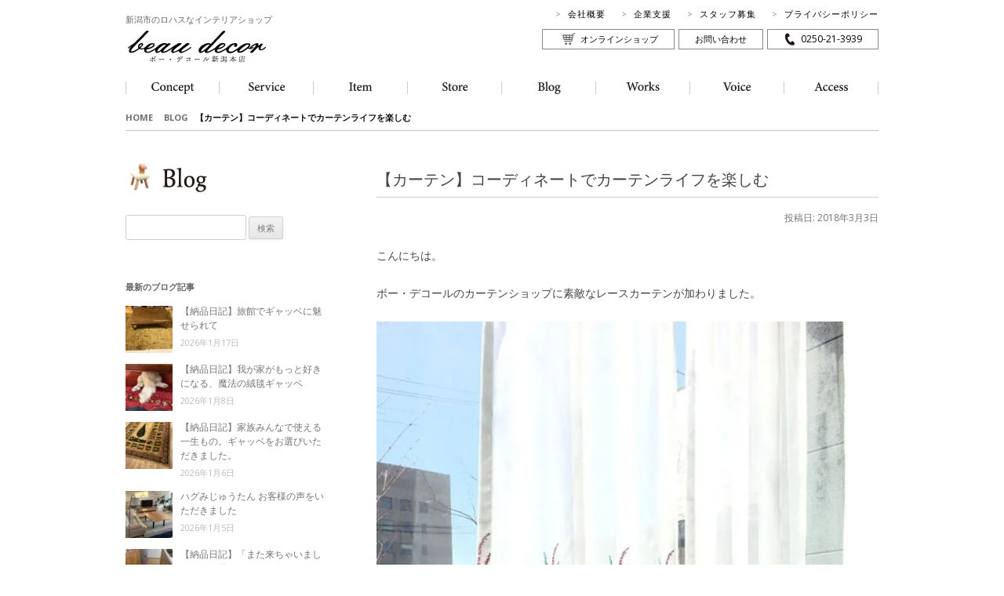

--- FILE ---
content_type: text/html; charset=UTF-8
request_url: https://www.lohasdesk.com/%E3%80%90%E3%82%AB%E3%83%BC%E3%83%86%E3%83%B3%E3%80%91%E3%82%B3%E3%83%BC%E3%83%87%E3%82%A3%E3%83%8D%E3%83%BC%E3%83%88%E3%81%A7%E3%82%AB%E3%83%BC%E3%83%86%E3%83%B3%E3%83%A9%E3%82%A4%E3%83%95%E3%82%92/
body_size: 13778
content:
<!DOCTYPE html>
<!--[if IE 7]>
<html class="ie ie7" dir="ltr" lang="ja" prefix="og: https://ogp.me/ns#">
<![endif]-->
<!--[if IE 8]>
<html class="ie ie8" dir="ltr" lang="ja" prefix="og: https://ogp.me/ns#">
<![endif]-->
<!--[if !(IE 7) | !(IE 8)  ]><!-->
<html dir="ltr" lang="ja" prefix="og: https://ogp.me/ns#">
<!--<![endif]-->

<head>
<meta charset="UTF-8" />
<meta name="viewport" content="width=device-width" />

<link rel="profile" href="https://gmpg.org/xfn/11" />
<!--[if lt IE 9]>
<script src="https://www.lohasdesk.com/wp-content/themes/beaudecor/js/html5shiv-printshiv.js" type="text/javascript"></script>
<![endif]-->

		<!-- All in One SEO 4.7.4.2 - aioseo.com -->
		<title>【カーテン】コーディネートでカーテンライフを楽しむ | ボー・デコール新潟本店</title>
		<meta name="robots" content="max-image-preview:large" />
		<link rel="canonical" href="https://www.lohasdesk.com/%e3%80%90%e3%82%ab%e3%83%bc%e3%83%86%e3%83%b3%e3%80%91%e3%82%b3%e3%83%bc%e3%83%87%e3%82%a3%e3%83%8d%e3%83%bc%e3%83%88%e3%81%a7%e3%82%ab%e3%83%bc%e3%83%86%e3%83%b3%e3%83%a9%e3%82%a4%e3%83%95%e3%82%92/" />
		<meta name="generator" content="All in One SEO (AIOSEO) 4.7.4.2" />
		<meta property="og:locale" content="ja_JP" />
		<meta property="og:site_name" content="ボー・デコール新潟本店 | ハグみじゅうたん、一枚板、アートギャッベ、家具、リネンカーテンなどナチュラルモダンなインテリアショップ" />
		<meta property="og:type" content="article" />
		<meta property="og:title" content="【カーテン】コーディネートでカーテンライフを楽しむ | ボー・デコール新潟本店" />
		<meta property="og:url" content="https://www.lohasdesk.com/%e3%80%90%e3%82%ab%e3%83%bc%e3%83%86%e3%83%b3%e3%80%91%e3%82%b3%e3%83%bc%e3%83%87%e3%82%a3%e3%83%8d%e3%83%bc%e3%83%88%e3%81%a7%e3%82%ab%e3%83%bc%e3%83%86%e3%83%b3%e3%83%a9%e3%82%a4%e3%83%95%e3%82%92/" />
		<meta property="article:published_time" content="2018-03-03T04:08:27+00:00" />
		<meta property="article:modified_time" content="2020-09-02T04:20:51+00:00" />
		<meta name="twitter:card" content="summary" />
		<meta name="twitter:title" content="【カーテン】コーディネートでカーテンライフを楽しむ | ボー・デコール新潟本店" />
		<script type="application/ld+json" class="aioseo-schema">
			{"@context":"https:\/\/schema.org","@graph":[{"@type":"Article","@id":"https:\/\/www.lohasdesk.com\/%e3%80%90%e3%82%ab%e3%83%bc%e3%83%86%e3%83%b3%e3%80%91%e3%82%b3%e3%83%bc%e3%83%87%e3%82%a3%e3%83%8d%e3%83%bc%e3%83%88%e3%81%a7%e3%82%ab%e3%83%bc%e3%83%86%e3%83%b3%e3%83%a9%e3%82%a4%e3%83%95%e3%82%92\/#article","name":"\u3010\u30ab\u30fc\u30c6\u30f3\u3011\u30b3\u30fc\u30c7\u30a3\u30cd\u30fc\u30c8\u3067\u30ab\u30fc\u30c6\u30f3\u30e9\u30a4\u30d5\u3092\u697d\u3057\u3080 | \u30dc\u30fc\u30fb\u30c7\u30b3\u30fc\u30eb\u65b0\u6f5f\u672c\u5e97","headline":"\u3010\u30ab\u30fc\u30c6\u30f3\u3011\u30b3\u30fc\u30c7\u30a3\u30cd\u30fc\u30c8\u3067\u30ab\u30fc\u30c6\u30f3\u30e9\u30a4\u30d5\u3092\u697d\u3057\u3080","author":{"@id":"https:\/\/www.lohasdesk.com\/author\/bdstaff\/#author"},"publisher":{"@id":"https:\/\/www.lohasdesk.com\/#organization"},"image":{"@type":"ImageObject","url":"https:\/\/www.lohasdesk.com\/wp-content\/uploads\/2018\/03\/\u30ab\u30fc\u30c6\u30f3\u3000\u30ec\u30fc\u30b9-21.jpg","width":768,"height":1024},"datePublished":"2018-03-03T13:08:27+09:00","dateModified":"2020-09-02T13:20:51+09:00","inLanguage":"ja","mainEntityOfPage":{"@id":"https:\/\/www.lohasdesk.com\/%e3%80%90%e3%82%ab%e3%83%bc%e3%83%86%e3%83%b3%e3%80%91%e3%82%b3%e3%83%bc%e3%83%87%e3%82%a3%e3%83%8d%e3%83%bc%e3%83%88%e3%81%a7%e3%82%ab%e3%83%bc%e3%83%86%e3%83%b3%e3%83%a9%e3%82%a4%e3%83%95%e3%82%92\/#webpage"},"isPartOf":{"@id":"https:\/\/www.lohasdesk.com\/%e3%80%90%e3%82%ab%e3%83%bc%e3%83%86%e3%83%b3%e3%80%91%e3%82%b3%e3%83%bc%e3%83%87%e3%82%a3%e3%83%8d%e3%83%bc%e3%83%88%e3%81%a7%e3%82%ab%e3%83%bc%e3%83%86%e3%83%b3%e3%83%a9%e3%82%a4%e3%83%95%e3%82%92\/#webpage"},"articleSection":"\u5546\u54c1\u7d39\u4ecb\uff08\u305d\u306e\u4ed6\u30ab\u30fc\u30c6\u30f3\u30fb\u30e1\u30ab\u3082\u306e\uff09, \u30d6\u30ed\u30b0, \uff1c\u30ab\u30fc\u30c6\u30f3\uff1e"},{"@type":"BreadcrumbList","@id":"https:\/\/www.lohasdesk.com\/%e3%80%90%e3%82%ab%e3%83%bc%e3%83%86%e3%83%b3%e3%80%91%e3%82%b3%e3%83%bc%e3%83%87%e3%82%a3%e3%83%8d%e3%83%bc%e3%83%88%e3%81%a7%e3%82%ab%e3%83%bc%e3%83%86%e3%83%b3%e3%83%a9%e3%82%a4%e3%83%95%e3%82%92\/#breadcrumblist","itemListElement":[{"@type":"ListItem","@id":"https:\/\/www.lohasdesk.com\/#listItem","position":1,"name":"\u5bb6","item":"https:\/\/www.lohasdesk.com\/","nextItem":"https:\/\/www.lohasdesk.com\/%e3%80%90%e3%82%ab%e3%83%bc%e3%83%86%e3%83%b3%e3%80%91%e3%82%b3%e3%83%bc%e3%83%87%e3%82%a3%e3%83%8d%e3%83%bc%e3%83%88%e3%81%a7%e3%82%ab%e3%83%bc%e3%83%86%e3%83%b3%e3%83%a9%e3%82%a4%e3%83%95%e3%82%92\/#listItem"},{"@type":"ListItem","@id":"https:\/\/www.lohasdesk.com\/%e3%80%90%e3%82%ab%e3%83%bc%e3%83%86%e3%83%b3%e3%80%91%e3%82%b3%e3%83%bc%e3%83%87%e3%82%a3%e3%83%8d%e3%83%bc%e3%83%88%e3%81%a7%e3%82%ab%e3%83%bc%e3%83%86%e3%83%b3%e3%83%a9%e3%82%a4%e3%83%95%e3%82%92\/#listItem","position":2,"name":"\u3010\u30ab\u30fc\u30c6\u30f3\u3011\u30b3\u30fc\u30c7\u30a3\u30cd\u30fc\u30c8\u3067\u30ab\u30fc\u30c6\u30f3\u30e9\u30a4\u30d5\u3092\u697d\u3057\u3080","previousItem":"https:\/\/www.lohasdesk.com\/#listItem"}]},{"@type":"Organization","@id":"https:\/\/www.lohasdesk.com\/#organization","name":"\u30dc\u30fc\u30fb\u30c7\u30b3\u30fc\u30eb\u65b0\u6f5f\u672c\u5e97","description":"\u30cf\u30b0\u307f\u3058\u3085\u3046\u305f\u3093\u3001\u4e00\u679a\u677f\u3001\u30a2\u30fc\u30c8\u30ae\u30e3\u30c3\u30d9\u3001\u5bb6\u5177\u3001\u30ea\u30cd\u30f3\u30ab\u30fc\u30c6\u30f3\u306a\u3069\u30ca\u30c1\u30e5\u30e9\u30eb\u30e2\u30c0\u30f3\u306a\u30a4\u30f3\u30c6\u30ea\u30a2\u30b7\u30e7\u30c3\u30d7","url":"https:\/\/www.lohasdesk.com\/"},{"@type":"Person","@id":"https:\/\/www.lohasdesk.com\/author\/bdstaff\/#author","url":"https:\/\/www.lohasdesk.com\/author\/bdstaff\/","name":"bdstaff","image":{"@type":"ImageObject","@id":"https:\/\/www.lohasdesk.com\/%e3%80%90%e3%82%ab%e3%83%bc%e3%83%86%e3%83%b3%e3%80%91%e3%82%b3%e3%83%bc%e3%83%87%e3%82%a3%e3%83%8d%e3%83%bc%e3%83%88%e3%81%a7%e3%82%ab%e3%83%bc%e3%83%86%e3%83%b3%e3%83%a9%e3%82%a4%e3%83%95%e3%82%92\/#authorImage","url":"https:\/\/secure.gravatar.com\/avatar\/0e92c6ec835dd0173892e6d3ffda1647?s=96&d=mm&r=g","width":96,"height":96,"caption":"bdstaff"}},{"@type":"WebPage","@id":"https:\/\/www.lohasdesk.com\/%e3%80%90%e3%82%ab%e3%83%bc%e3%83%86%e3%83%b3%e3%80%91%e3%82%b3%e3%83%bc%e3%83%87%e3%82%a3%e3%83%8d%e3%83%bc%e3%83%88%e3%81%a7%e3%82%ab%e3%83%bc%e3%83%86%e3%83%b3%e3%83%a9%e3%82%a4%e3%83%95%e3%82%92\/#webpage","url":"https:\/\/www.lohasdesk.com\/%e3%80%90%e3%82%ab%e3%83%bc%e3%83%86%e3%83%b3%e3%80%91%e3%82%b3%e3%83%bc%e3%83%87%e3%82%a3%e3%83%8d%e3%83%bc%e3%83%88%e3%81%a7%e3%82%ab%e3%83%bc%e3%83%86%e3%83%b3%e3%83%a9%e3%82%a4%e3%83%95%e3%82%92\/","name":"\u3010\u30ab\u30fc\u30c6\u30f3\u3011\u30b3\u30fc\u30c7\u30a3\u30cd\u30fc\u30c8\u3067\u30ab\u30fc\u30c6\u30f3\u30e9\u30a4\u30d5\u3092\u697d\u3057\u3080 | \u30dc\u30fc\u30fb\u30c7\u30b3\u30fc\u30eb\u65b0\u6f5f\u672c\u5e97","inLanguage":"ja","isPartOf":{"@id":"https:\/\/www.lohasdesk.com\/#website"},"breadcrumb":{"@id":"https:\/\/www.lohasdesk.com\/%e3%80%90%e3%82%ab%e3%83%bc%e3%83%86%e3%83%b3%e3%80%91%e3%82%b3%e3%83%bc%e3%83%87%e3%82%a3%e3%83%8d%e3%83%bc%e3%83%88%e3%81%a7%e3%82%ab%e3%83%bc%e3%83%86%e3%83%b3%e3%83%a9%e3%82%a4%e3%83%95%e3%82%92\/#breadcrumblist"},"author":{"@id":"https:\/\/www.lohasdesk.com\/author\/bdstaff\/#author"},"creator":{"@id":"https:\/\/www.lohasdesk.com\/author\/bdstaff\/#author"},"image":{"@type":"ImageObject","url":"https:\/\/www.lohasdesk.com\/wp-content\/uploads\/2018\/03\/\u30ab\u30fc\u30c6\u30f3\u3000\u30ec\u30fc\u30b9-21.jpg","@id":"https:\/\/www.lohasdesk.com\/%e3%80%90%e3%82%ab%e3%83%bc%e3%83%86%e3%83%b3%e3%80%91%e3%82%b3%e3%83%bc%e3%83%87%e3%82%a3%e3%83%8d%e3%83%bc%e3%83%88%e3%81%a7%e3%82%ab%e3%83%bc%e3%83%86%e3%83%b3%e3%83%a9%e3%82%a4%e3%83%95%e3%82%92\/#mainImage","width":768,"height":1024},"primaryImageOfPage":{"@id":"https:\/\/www.lohasdesk.com\/%e3%80%90%e3%82%ab%e3%83%bc%e3%83%86%e3%83%b3%e3%80%91%e3%82%b3%e3%83%bc%e3%83%87%e3%82%a3%e3%83%8d%e3%83%bc%e3%83%88%e3%81%a7%e3%82%ab%e3%83%bc%e3%83%86%e3%83%b3%e3%83%a9%e3%82%a4%e3%83%95%e3%82%92\/#mainImage"},"datePublished":"2018-03-03T13:08:27+09:00","dateModified":"2020-09-02T13:20:51+09:00"},{"@type":"WebSite","@id":"https:\/\/www.lohasdesk.com\/#website","url":"https:\/\/www.lohasdesk.com\/","name":"\u30dc\u30fc\u30fb\u30c7\u30b3\u30fc\u30eb\u65b0\u6f5f\u672c\u5e97","description":"\u30cf\u30b0\u307f\u3058\u3085\u3046\u305f\u3093\u3001\u4e00\u679a\u677f\u3001\u30a2\u30fc\u30c8\u30ae\u30e3\u30c3\u30d9\u3001\u5bb6\u5177\u3001\u30ea\u30cd\u30f3\u30ab\u30fc\u30c6\u30f3\u306a\u3069\u30ca\u30c1\u30e5\u30e9\u30eb\u30e2\u30c0\u30f3\u306a\u30a4\u30f3\u30c6\u30ea\u30a2\u30b7\u30e7\u30c3\u30d7","inLanguage":"ja","publisher":{"@id":"https:\/\/www.lohasdesk.com\/#organization"}}]}
		</script>
		<!-- All in One SEO -->

<link rel='dns-prefetch' href='//fonts.googleapis.com' />
<link rel="alternate" type="application/rss+xml" title="ボー・デコール新潟本店 &raquo; フィード" href="https://www.lohasdesk.com/feed/" />
<link rel="alternate" type="application/rss+xml" title="ボー・デコール新潟本店 &raquo; コメントフィード" href="https://www.lohasdesk.com/comments/feed/" />
<script type="text/javascript">
/* <![CDATA[ */
window._wpemojiSettings = {"baseUrl":"https:\/\/s.w.org\/images\/core\/emoji\/15.0.3\/72x72\/","ext":".png","svgUrl":"https:\/\/s.w.org\/images\/core\/emoji\/15.0.3\/svg\/","svgExt":".svg","source":{"concatemoji":"https:\/\/www.lohasdesk.com\/wp-includes\/js\/wp-emoji-release.min.js?ver=c958dac095c8a269f2796ac5f563a04f"}};
/*! This file is auto-generated */
!function(i,n){var o,s,e;function c(e){try{var t={supportTests:e,timestamp:(new Date).valueOf()};sessionStorage.setItem(o,JSON.stringify(t))}catch(e){}}function p(e,t,n){e.clearRect(0,0,e.canvas.width,e.canvas.height),e.fillText(t,0,0);var t=new Uint32Array(e.getImageData(0,0,e.canvas.width,e.canvas.height).data),r=(e.clearRect(0,0,e.canvas.width,e.canvas.height),e.fillText(n,0,0),new Uint32Array(e.getImageData(0,0,e.canvas.width,e.canvas.height).data));return t.every(function(e,t){return e===r[t]})}function u(e,t,n){switch(t){case"flag":return n(e,"\ud83c\udff3\ufe0f\u200d\u26a7\ufe0f","\ud83c\udff3\ufe0f\u200b\u26a7\ufe0f")?!1:!n(e,"\ud83c\uddfa\ud83c\uddf3","\ud83c\uddfa\u200b\ud83c\uddf3")&&!n(e,"\ud83c\udff4\udb40\udc67\udb40\udc62\udb40\udc65\udb40\udc6e\udb40\udc67\udb40\udc7f","\ud83c\udff4\u200b\udb40\udc67\u200b\udb40\udc62\u200b\udb40\udc65\u200b\udb40\udc6e\u200b\udb40\udc67\u200b\udb40\udc7f");case"emoji":return!n(e,"\ud83d\udc26\u200d\u2b1b","\ud83d\udc26\u200b\u2b1b")}return!1}function f(e,t,n){var r="undefined"!=typeof WorkerGlobalScope&&self instanceof WorkerGlobalScope?new OffscreenCanvas(300,150):i.createElement("canvas"),a=r.getContext("2d",{willReadFrequently:!0}),o=(a.textBaseline="top",a.font="600 32px Arial",{});return e.forEach(function(e){o[e]=t(a,e,n)}),o}function t(e){var t=i.createElement("script");t.src=e,t.defer=!0,i.head.appendChild(t)}"undefined"!=typeof Promise&&(o="wpEmojiSettingsSupports",s=["flag","emoji"],n.supports={everything:!0,everythingExceptFlag:!0},e=new Promise(function(e){i.addEventListener("DOMContentLoaded",e,{once:!0})}),new Promise(function(t){var n=function(){try{var e=JSON.parse(sessionStorage.getItem(o));if("object"==typeof e&&"number"==typeof e.timestamp&&(new Date).valueOf()<e.timestamp+604800&&"object"==typeof e.supportTests)return e.supportTests}catch(e){}return null}();if(!n){if("undefined"!=typeof Worker&&"undefined"!=typeof OffscreenCanvas&&"undefined"!=typeof URL&&URL.createObjectURL&&"undefined"!=typeof Blob)try{var e="postMessage("+f.toString()+"("+[JSON.stringify(s),u.toString(),p.toString()].join(",")+"));",r=new Blob([e],{type:"text/javascript"}),a=new Worker(URL.createObjectURL(r),{name:"wpTestEmojiSupports"});return void(a.onmessage=function(e){c(n=e.data),a.terminate(),t(n)})}catch(e){}c(n=f(s,u,p))}t(n)}).then(function(e){for(var t in e)n.supports[t]=e[t],n.supports.everything=n.supports.everything&&n.supports[t],"flag"!==t&&(n.supports.everythingExceptFlag=n.supports.everythingExceptFlag&&n.supports[t]);n.supports.everythingExceptFlag=n.supports.everythingExceptFlag&&!n.supports.flag,n.DOMReady=!1,n.readyCallback=function(){n.DOMReady=!0}}).then(function(){return e}).then(function(){var e;n.supports.everything||(n.readyCallback(),(e=n.source||{}).concatemoji?t(e.concatemoji):e.wpemoji&&e.twemoji&&(t(e.twemoji),t(e.wpemoji)))}))}((window,document),window._wpemojiSettings);
/* ]]> */
</script>
<style id='wp-emoji-styles-inline-css' type='text/css'>

	img.wp-smiley, img.emoji {
		display: inline !important;
		border: none !important;
		box-shadow: none !important;
		height: 1em !important;
		width: 1em !important;
		margin: 0 0.07em !important;
		vertical-align: -0.1em !important;
		background: none !important;
		padding: 0 !important;
	}
</style>
<link rel='stylesheet' id='wp-block-library-css' href='https://www.lohasdesk.com/wp-includes/css/dist/block-library/style.min.css?ver=c958dac095c8a269f2796ac5f563a04f' type='text/css' media='all' />
<style id='classic-theme-styles-inline-css' type='text/css'>
/*! This file is auto-generated */
.wp-block-button__link{color:#fff;background-color:#32373c;border-radius:9999px;box-shadow:none;text-decoration:none;padding:calc(.667em + 2px) calc(1.333em + 2px);font-size:1.125em}.wp-block-file__button{background:#32373c;color:#fff;text-decoration:none}
</style>
<style id='global-styles-inline-css' type='text/css'>
:root{--wp--preset--aspect-ratio--square: 1;--wp--preset--aspect-ratio--4-3: 4/3;--wp--preset--aspect-ratio--3-4: 3/4;--wp--preset--aspect-ratio--3-2: 3/2;--wp--preset--aspect-ratio--2-3: 2/3;--wp--preset--aspect-ratio--16-9: 16/9;--wp--preset--aspect-ratio--9-16: 9/16;--wp--preset--color--black: #000000;--wp--preset--color--cyan-bluish-gray: #abb8c3;--wp--preset--color--white: #ffffff;--wp--preset--color--pale-pink: #f78da7;--wp--preset--color--vivid-red: #cf2e2e;--wp--preset--color--luminous-vivid-orange: #ff6900;--wp--preset--color--luminous-vivid-amber: #fcb900;--wp--preset--color--light-green-cyan: #7bdcb5;--wp--preset--color--vivid-green-cyan: #00d084;--wp--preset--color--pale-cyan-blue: #8ed1fc;--wp--preset--color--vivid-cyan-blue: #0693e3;--wp--preset--color--vivid-purple: #9b51e0;--wp--preset--gradient--vivid-cyan-blue-to-vivid-purple: linear-gradient(135deg,rgba(6,147,227,1) 0%,rgb(155,81,224) 100%);--wp--preset--gradient--light-green-cyan-to-vivid-green-cyan: linear-gradient(135deg,rgb(122,220,180) 0%,rgb(0,208,130) 100%);--wp--preset--gradient--luminous-vivid-amber-to-luminous-vivid-orange: linear-gradient(135deg,rgba(252,185,0,1) 0%,rgba(255,105,0,1) 100%);--wp--preset--gradient--luminous-vivid-orange-to-vivid-red: linear-gradient(135deg,rgba(255,105,0,1) 0%,rgb(207,46,46) 100%);--wp--preset--gradient--very-light-gray-to-cyan-bluish-gray: linear-gradient(135deg,rgb(238,238,238) 0%,rgb(169,184,195) 100%);--wp--preset--gradient--cool-to-warm-spectrum: linear-gradient(135deg,rgb(74,234,220) 0%,rgb(151,120,209) 20%,rgb(207,42,186) 40%,rgb(238,44,130) 60%,rgb(251,105,98) 80%,rgb(254,248,76) 100%);--wp--preset--gradient--blush-light-purple: linear-gradient(135deg,rgb(255,206,236) 0%,rgb(152,150,240) 100%);--wp--preset--gradient--blush-bordeaux: linear-gradient(135deg,rgb(254,205,165) 0%,rgb(254,45,45) 50%,rgb(107,0,62) 100%);--wp--preset--gradient--luminous-dusk: linear-gradient(135deg,rgb(255,203,112) 0%,rgb(199,81,192) 50%,rgb(65,88,208) 100%);--wp--preset--gradient--pale-ocean: linear-gradient(135deg,rgb(255,245,203) 0%,rgb(182,227,212) 50%,rgb(51,167,181) 100%);--wp--preset--gradient--electric-grass: linear-gradient(135deg,rgb(202,248,128) 0%,rgb(113,206,126) 100%);--wp--preset--gradient--midnight: linear-gradient(135deg,rgb(2,3,129) 0%,rgb(40,116,252) 100%);--wp--preset--font-size--small: 13px;--wp--preset--font-size--medium: 20px;--wp--preset--font-size--large: 36px;--wp--preset--font-size--x-large: 42px;--wp--preset--spacing--20: 0.44rem;--wp--preset--spacing--30: 0.67rem;--wp--preset--spacing--40: 1rem;--wp--preset--spacing--50: 1.5rem;--wp--preset--spacing--60: 2.25rem;--wp--preset--spacing--70: 3.38rem;--wp--preset--spacing--80: 5.06rem;--wp--preset--shadow--natural: 6px 6px 9px rgba(0, 0, 0, 0.2);--wp--preset--shadow--deep: 12px 12px 50px rgba(0, 0, 0, 0.4);--wp--preset--shadow--sharp: 6px 6px 0px rgba(0, 0, 0, 0.2);--wp--preset--shadow--outlined: 6px 6px 0px -3px rgba(255, 255, 255, 1), 6px 6px rgba(0, 0, 0, 1);--wp--preset--shadow--crisp: 6px 6px 0px rgba(0, 0, 0, 1);}:where(.is-layout-flex){gap: 0.5em;}:where(.is-layout-grid){gap: 0.5em;}body .is-layout-flex{display: flex;}.is-layout-flex{flex-wrap: wrap;align-items: center;}.is-layout-flex > :is(*, div){margin: 0;}body .is-layout-grid{display: grid;}.is-layout-grid > :is(*, div){margin: 0;}:where(.wp-block-columns.is-layout-flex){gap: 2em;}:where(.wp-block-columns.is-layout-grid){gap: 2em;}:where(.wp-block-post-template.is-layout-flex){gap: 1.25em;}:where(.wp-block-post-template.is-layout-grid){gap: 1.25em;}.has-black-color{color: var(--wp--preset--color--black) !important;}.has-cyan-bluish-gray-color{color: var(--wp--preset--color--cyan-bluish-gray) !important;}.has-white-color{color: var(--wp--preset--color--white) !important;}.has-pale-pink-color{color: var(--wp--preset--color--pale-pink) !important;}.has-vivid-red-color{color: var(--wp--preset--color--vivid-red) !important;}.has-luminous-vivid-orange-color{color: var(--wp--preset--color--luminous-vivid-orange) !important;}.has-luminous-vivid-amber-color{color: var(--wp--preset--color--luminous-vivid-amber) !important;}.has-light-green-cyan-color{color: var(--wp--preset--color--light-green-cyan) !important;}.has-vivid-green-cyan-color{color: var(--wp--preset--color--vivid-green-cyan) !important;}.has-pale-cyan-blue-color{color: var(--wp--preset--color--pale-cyan-blue) !important;}.has-vivid-cyan-blue-color{color: var(--wp--preset--color--vivid-cyan-blue) !important;}.has-vivid-purple-color{color: var(--wp--preset--color--vivid-purple) !important;}.has-black-background-color{background-color: var(--wp--preset--color--black) !important;}.has-cyan-bluish-gray-background-color{background-color: var(--wp--preset--color--cyan-bluish-gray) !important;}.has-white-background-color{background-color: var(--wp--preset--color--white) !important;}.has-pale-pink-background-color{background-color: var(--wp--preset--color--pale-pink) !important;}.has-vivid-red-background-color{background-color: var(--wp--preset--color--vivid-red) !important;}.has-luminous-vivid-orange-background-color{background-color: var(--wp--preset--color--luminous-vivid-orange) !important;}.has-luminous-vivid-amber-background-color{background-color: var(--wp--preset--color--luminous-vivid-amber) !important;}.has-light-green-cyan-background-color{background-color: var(--wp--preset--color--light-green-cyan) !important;}.has-vivid-green-cyan-background-color{background-color: var(--wp--preset--color--vivid-green-cyan) !important;}.has-pale-cyan-blue-background-color{background-color: var(--wp--preset--color--pale-cyan-blue) !important;}.has-vivid-cyan-blue-background-color{background-color: var(--wp--preset--color--vivid-cyan-blue) !important;}.has-vivid-purple-background-color{background-color: var(--wp--preset--color--vivid-purple) !important;}.has-black-border-color{border-color: var(--wp--preset--color--black) !important;}.has-cyan-bluish-gray-border-color{border-color: var(--wp--preset--color--cyan-bluish-gray) !important;}.has-white-border-color{border-color: var(--wp--preset--color--white) !important;}.has-pale-pink-border-color{border-color: var(--wp--preset--color--pale-pink) !important;}.has-vivid-red-border-color{border-color: var(--wp--preset--color--vivid-red) !important;}.has-luminous-vivid-orange-border-color{border-color: var(--wp--preset--color--luminous-vivid-orange) !important;}.has-luminous-vivid-amber-border-color{border-color: var(--wp--preset--color--luminous-vivid-amber) !important;}.has-light-green-cyan-border-color{border-color: var(--wp--preset--color--light-green-cyan) !important;}.has-vivid-green-cyan-border-color{border-color: var(--wp--preset--color--vivid-green-cyan) !important;}.has-pale-cyan-blue-border-color{border-color: var(--wp--preset--color--pale-cyan-blue) !important;}.has-vivid-cyan-blue-border-color{border-color: var(--wp--preset--color--vivid-cyan-blue) !important;}.has-vivid-purple-border-color{border-color: var(--wp--preset--color--vivid-purple) !important;}.has-vivid-cyan-blue-to-vivid-purple-gradient-background{background: var(--wp--preset--gradient--vivid-cyan-blue-to-vivid-purple) !important;}.has-light-green-cyan-to-vivid-green-cyan-gradient-background{background: var(--wp--preset--gradient--light-green-cyan-to-vivid-green-cyan) !important;}.has-luminous-vivid-amber-to-luminous-vivid-orange-gradient-background{background: var(--wp--preset--gradient--luminous-vivid-amber-to-luminous-vivid-orange) !important;}.has-luminous-vivid-orange-to-vivid-red-gradient-background{background: var(--wp--preset--gradient--luminous-vivid-orange-to-vivid-red) !important;}.has-very-light-gray-to-cyan-bluish-gray-gradient-background{background: var(--wp--preset--gradient--very-light-gray-to-cyan-bluish-gray) !important;}.has-cool-to-warm-spectrum-gradient-background{background: var(--wp--preset--gradient--cool-to-warm-spectrum) !important;}.has-blush-light-purple-gradient-background{background: var(--wp--preset--gradient--blush-light-purple) !important;}.has-blush-bordeaux-gradient-background{background: var(--wp--preset--gradient--blush-bordeaux) !important;}.has-luminous-dusk-gradient-background{background: var(--wp--preset--gradient--luminous-dusk) !important;}.has-pale-ocean-gradient-background{background: var(--wp--preset--gradient--pale-ocean) !important;}.has-electric-grass-gradient-background{background: var(--wp--preset--gradient--electric-grass) !important;}.has-midnight-gradient-background{background: var(--wp--preset--gradient--midnight) !important;}.has-small-font-size{font-size: var(--wp--preset--font-size--small) !important;}.has-medium-font-size{font-size: var(--wp--preset--font-size--medium) !important;}.has-large-font-size{font-size: var(--wp--preset--font-size--large) !important;}.has-x-large-font-size{font-size: var(--wp--preset--font-size--x-large) !important;}
:where(.wp-block-post-template.is-layout-flex){gap: 1.25em;}:where(.wp-block-post-template.is-layout-grid){gap: 1.25em;}
:where(.wp-block-columns.is-layout-flex){gap: 2em;}:where(.wp-block-columns.is-layout-grid){gap: 2em;}
:root :where(.wp-block-pullquote){font-size: 1.5em;line-height: 1.6;}
</style>
<link rel='stylesheet' id='contact-form-7-css' href='https://www.lohasdesk.com/wp-content/plugins/contact-form-7/includes/css/styles.css?ver=5.9.8' type='text/css' media='all' />
<link rel='stylesheet' id='twentytwelve-fonts-css' href='https://fonts.googleapis.com/css?family=Open+Sans:400italic,700italic,400,700&#038;subset=latin,latin-ext' type='text/css' media='all' />
<link rel='stylesheet' id='twentytwelve-style-css' href='https://www.lohasdesk.com/wp-content/themes/beaudecor/style.css?ver=c958dac095c8a269f2796ac5f563a04f' type='text/css' media='all' />
<!--[if lt IE 9]>
<link rel='stylesheet' id='twentytwelve-ie-css' href='https://www.lohasdesk.com/wp-content/themes/beaudecor/css/ie.css?ver=20121010' type='text/css' media='all' />
<![endif]-->
<script type="text/javascript" src="https://www.lohasdesk.com/wp-includes/js/jquery/jquery.min.js?ver=3.7.1" id="jquery-core-js"></script>
<script type="text/javascript" src="https://www.lohasdesk.com/wp-includes/js/jquery/jquery-migrate.min.js?ver=3.4.1" id="jquery-migrate-js"></script>
<link rel="https://api.w.org/" href="https://www.lohasdesk.com/wp-json/" /><link rel="alternate" title="JSON" type="application/json" href="https://www.lohasdesk.com/wp-json/wp/v2/posts/14330" /><link rel="alternate" title="oEmbed (JSON)" type="application/json+oembed" href="https://www.lohasdesk.com/wp-json/oembed/1.0/embed?url=https%3A%2F%2Fwww.lohasdesk.com%2F%25e3%2580%2590%25e3%2582%25ab%25e3%2583%25bc%25e3%2583%2586%25e3%2583%25b3%25e3%2580%2591%25e3%2582%25b3%25e3%2583%25bc%25e3%2583%2587%25e3%2582%25a3%25e3%2583%258d%25e3%2583%25bc%25e3%2583%2588%25e3%2581%25a7%25e3%2582%25ab%25e3%2583%25bc%25e3%2583%2586%25e3%2583%25b3%25e3%2583%25a9%25e3%2582%25a4%25e3%2583%2595%25e3%2582%2592%2F" />
<link rel="alternate" title="oEmbed (XML)" type="text/xml+oembed" href="https://www.lohasdesk.com/wp-json/oembed/1.0/embed?url=https%3A%2F%2Fwww.lohasdesk.com%2F%25e3%2580%2590%25e3%2582%25ab%25e3%2583%25bc%25e3%2583%2586%25e3%2583%25b3%25e3%2580%2591%25e3%2582%25b3%25e3%2583%25bc%25e3%2583%2587%25e3%2582%25a3%25e3%2583%258d%25e3%2583%25bc%25e3%2583%2588%25e3%2581%25a7%25e3%2582%25ab%25e3%2583%25bc%25e3%2583%2586%25e3%2583%25b3%25e3%2583%25a9%25e3%2582%25a4%25e3%2583%2595%25e3%2582%2592%2F&#038;format=xml" />
<style id="wpforms-css-vars-root">
				:root {
					--wpforms-field-border-radius: 3px;
--wpforms-field-border-style: solid;
--wpforms-field-border-size: 1px;
--wpforms-field-background-color: #ffffff;
--wpforms-field-border-color: rgba( 0, 0, 0, 0.25 );
--wpforms-field-border-color-spare: rgba( 0, 0, 0, 0.25 );
--wpforms-field-text-color: rgba( 0, 0, 0, 0.7 );
--wpforms-field-menu-color: #ffffff;
--wpforms-label-color: rgba( 0, 0, 0, 0.85 );
--wpforms-label-sublabel-color: rgba( 0, 0, 0, 0.55 );
--wpforms-label-error-color: #d63637;
--wpforms-button-border-radius: 3px;
--wpforms-button-border-style: none;
--wpforms-button-border-size: 1px;
--wpforms-button-background-color: #066aab;
--wpforms-button-border-color: #066aab;
--wpforms-button-text-color: #ffffff;
--wpforms-page-break-color: #066aab;
--wpforms-background-image: none;
--wpforms-background-position: center center;
--wpforms-background-repeat: no-repeat;
--wpforms-background-size: cover;
--wpforms-background-width: 100px;
--wpforms-background-height: 100px;
--wpforms-background-color: rgba( 0, 0, 0, 0 );
--wpforms-background-url: none;
--wpforms-container-padding: 0px;
--wpforms-container-border-style: none;
--wpforms-container-border-width: 1px;
--wpforms-container-border-color: #000000;
--wpforms-container-border-radius: 3px;
--wpforms-field-size-input-height: 43px;
--wpforms-field-size-input-spacing: 15px;
--wpforms-field-size-font-size: 16px;
--wpforms-field-size-line-height: 19px;
--wpforms-field-size-padding-h: 14px;
--wpforms-field-size-checkbox-size: 16px;
--wpforms-field-size-sublabel-spacing: 5px;
--wpforms-field-size-icon-size: 1;
--wpforms-label-size-font-size: 16px;
--wpforms-label-size-line-height: 19px;
--wpforms-label-size-sublabel-font-size: 14px;
--wpforms-label-size-sublabel-line-height: 17px;
--wpforms-button-size-font-size: 17px;
--wpforms-button-size-height: 41px;
--wpforms-button-size-padding-h: 15px;
--wpforms-button-size-margin-top: 10px;
--wpforms-container-shadow-size-box-shadow: none;

				}
			</style><link rel="stylesheet" href="//fonts.googleapis.com/icon?family=Material+Icons">

<!-- Google tag (gtag.js) -->
<script async src="https://www.googletagmanager.com/gtag/js?id=G-78WV9WMBKW"></script>
<script>
  window.dataLayer = window.dataLayer || [];
  function gtag(){dataLayer.push(arguments);}
  gtag('js', new Date());

  gtag('config', 'G-78WV9WMBKW');
</script>
</head>

<body data-rsssl=1 class="post-template-default single single-post postid-14330 single-format-standard custom-font-enabled">
<div id="page" class="hfeed site">
<header id="masthead" class="site-header" role="banner">
  <div id="header-navi">
    <ul class="header-navi-01">
      <li><a href="https://www.lohasdesk.com/about/">会社概要</a></li>
      <li><a href="https://www.lohasdesk.com/for-children/">企業支援</a></li>
      <li><a href="https://www.lohasdesk.com/recruit/">スタッフ募集</a></li>
      <li><a href="https://www.lohasdesk.com/privacy/">プライバシーポリシー</a></li>
    </ul>
    <ul class="header-navi-02">
      <li class="onlineshop"><a href="https://beau-decor.com/" target="_blank">オンラインショップ</a></li>
      <li class="contact"><a href="https://www.lohasdesk.com/contact/">お問い合わせ</a></li>
      <li class="tel"><a href="tel:0250-21-3939">0250-21-3939</a></li>
   </ul>
  </div>
  <hgroup>
    <h1 class="site-title"><a href="https://www.lohasdesk.com/" title="ボー・デコール新潟本店" rel="home"><span>新潟市のロハスなインテリアショップ</span><img src="https://www.lohasdesk.com/wp-content/themes/beaudecor/img/logo.png" width="180" height="44" alt="ボー・デコール新潟本店" title="ボー・デコール新潟本店"></a></h1>
  </hgroup>

  <!--メインメニュー-->
  <nav id="site-navigation" class="main-navigation" role="navigation">
    <ul>
      <li><a href="https://www.lohasdesk.com/concept/"><img src="https://www.lohasdesk.com/wp-content/themes/beaudecor/img/nav_01__off.png" width="56" height="16" alt="Concept"></a></li>
      <li><a href="https://www.lohasdesk.com/service/"><img src="https://www.lohasdesk.com/wp-content/themes/beaudecor/img/nav_02__off.png" width="56" height="16" alt="Service"></a></li>
      <li><a href="https://www.lohasdesk.com/items/"><img src="https://www.lohasdesk.com/wp-content/themes/beaudecor/img/nav_03__off.png" width="56" height="16" alt="Item"></a></li>
      <li><a href="https://www.lohasdesk.com/store/"><img src="https://www.lohasdesk.com/wp-content/themes/beaudecor/img/nav_04__off.png" width="56" height="16" alt="Store"></a></li>
      <li><a href="https://www.lohasdesk.com/blogs/"><img src="https://www.lohasdesk.com/wp-content/themes/beaudecor/img/nav_05__off.png" width="56" height="16" alt="Blog"></a></li>
      <li><a href="https://www.lohasdesk.com/works/"><img src="https://www.lohasdesk.com/wp-content/themes/beaudecor/img/nav_06__off.png" width="56" height="16" alt="Works"></a></li>
      <li><a href="https://www.lohasdesk.com/voices/"><img src="https://www.lohasdesk.com/wp-content/themes/beaudecor/img/nav_07__off.png" width="56" height="16" alt="Voice"></a></li>
      <li><a href="https://www.lohasdesk.com/access/"><img src="https://www.lohasdesk.com/wp-content/themes/beaudecor/img/nav_08__off.png" width="56" height="16" alt="Access"></a></li>
    </ul>
  </nav>
  <!-- #site-navigation -->

</header>
<!-- #masthead -->


<div id="main" class="wrapper">
	
	<div id="primary" class="site-content singlepost-blog">
		<div id="content" role="main">
			
			<div class="bread">
				<a href="https://www.lohasdesk.com/">HOME</a>　
				<a title="BLOG" href="https://www.lohasdesk.com//blogs/">BLOG</a>
				 &nbsp; 
				【カーテン】コーディネートでカーテンライフを楽しむ			</div>
			<div class="singlepost singlepost-blog">
            
			
				
	<article id="post-14330" class="post-14330 post type-post status-publish format-standard has-post-thumbnail hentry category-curtain- category-blog category-13">
				<header class="entry-header">
						<h1 class="entry-title">【カーテン】コーディネートでカーテンライフを楽しむ</h1>
			<p class="entry-date">投稿日: 2018年3月3日</p>
								</header><!-- .entry-header -->

				<div class="entry-content">
			<p>こんにちは。</p>
<p>ボー・デコールのカーテンショップに素敵なレースカーテンが加わりました。</p>
<p><img fetchpriority="high" decoding="async" class="alignnone wp-image-14341" src="https://www.lohasdesk.com/wp-content/uploads/2018/03/カーテン　レース-21.jpg" alt="" width="600" height="800" srcset="https://www.lohasdesk.com/wp-content/uploads/2018/03/カーテン　レース-21.jpg 768w, https://www.lohasdesk.com/wp-content/uploads/2018/03/カーテン　レース-21-300x400.jpg 300w, https://www.lohasdesk.com/wp-content/uploads/2018/03/カーテン　レース-21-624x832.jpg 624w" sizes="(max-width: 600px) 100vw, 600px" /></p>
<p>お花畑が裾に刺繍されたレースカーテン。あたたかな春の風を運んできてくれそうですね。</p>
<p>&nbsp;</p>
<p><img decoding="async" class="alignnone size-large wp-image-14335" src="https://www.lohasdesk.com/wp-content/uploads/2018/03/カーテン　レース-2.jpg" alt="" width="600" height="800" srcset="https://www.lohasdesk.com/wp-content/uploads/2018/03/カーテン　レース-2.jpg 600w, https://www.lohasdesk.com/wp-content/uploads/2018/03/カーテン　レース-2-300x400.jpg 300w" sizes="(max-width: 600px) 100vw, 600px" /></p>
<p><img decoding="async" class="alignnone wp-image-14336" src="https://www.lohasdesk.com/wp-content/uploads/2018/03/カーテン　レース-4.jpg" alt="" width="600" height="800" srcset="https://www.lohasdesk.com/wp-content/uploads/2018/03/カーテン　レース-4.jpg 768w, https://www.lohasdesk.com/wp-content/uploads/2018/03/カーテン　レース-4-300x400.jpg 300w, https://www.lohasdesk.com/wp-content/uploads/2018/03/カーテン　レース-4-624x832.jpg 624w" sizes="(max-width: 600px) 100vw, 600px" /></p>
<p><img loading="lazy" decoding="async" class="alignnone wp-image-14342" src="https://www.lohasdesk.com/wp-content/uploads/2018/03/カーテン　レース-22.jpg" alt="" width="599" height="799" srcset="https://www.lohasdesk.com/wp-content/uploads/2018/03/カーテン　レース-22.jpg 600w, https://www.lohasdesk.com/wp-content/uploads/2018/03/カーテン　レース-22-300x400.jpg 300w" sizes="(max-width: 599px) 100vw, 599px" /></p>
<p>こちらは幾何学模様が刺繍されている柔らかなレース。モダンスタイルにも北欧スタイルにもおすすめです。</p>
<p><img loading="lazy" decoding="async" class="alignnone wp-image-14337" src="https://www.lohasdesk.com/wp-content/uploads/2018/03/カーテン　レース-5.jpg" alt="" width="599" height="798" srcset="https://www.lohasdesk.com/wp-content/uploads/2018/03/カーテン　レース-5.jpg 768w, https://www.lohasdesk.com/wp-content/uploads/2018/03/カーテン　レース-5-300x400.jpg 300w, https://www.lohasdesk.com/wp-content/uploads/2018/03/カーテン　レース-5-624x832.jpg 624w" sizes="(max-width: 599px) 100vw, 599px" /></p>
<p>カーテンの上部に花柄プリントが入っているので、窓周りをぐっと華やかに演出してくれます。</p>
<p>&nbsp;</p>
<p><img loading="lazy" decoding="async" class="alignnone wp-image-14356" src="https://www.lohasdesk.com/wp-content/uploads/2018/03/レースカーテンD-7073_2.jpg" alt="" width="603" height="647" srcset="https://www.lohasdesk.com/wp-content/uploads/2018/03/レースカーテンD-7073_2.jpg 760w, https://www.lohasdesk.com/wp-content/uploads/2018/03/レースカーテンD-7073_2-300x322.jpg 300w, https://www.lohasdesk.com/wp-content/uploads/2018/03/レースカーテンD-7073_2-624x670.jpg 624w" sizes="(max-width: 603px) 100vw, 603px" /></p>
<p>モノトーンに近い配色なのでシックにまとまるのも素敵ですね。</p>
<p>&nbsp;</p>
<p>今回は現在フェア開催中のリネンカーテンと合わせてみました。</p>
<p>&nbsp;</p>
<p><img loading="lazy" decoding="async" class="alignnone size-large wp-image-14343" src="https://www.lohasdesk.com/wp-content/uploads/2018/03/カーテン　レース-9.jpg" alt="" width="625" height="833" srcset="https://www.lohasdesk.com/wp-content/uploads/2018/03/カーテン　レース-9.jpg 768w, https://www.lohasdesk.com/wp-content/uploads/2018/03/カーテン　レース-9-300x400.jpg 300w, https://www.lohasdesk.com/wp-content/uploads/2018/03/カーテン　レース-9-624x832.jpg 624w" sizes="(max-width: 625px) 100vw, 625px" />  <img loading="lazy" decoding="async" class="alignnone size-large wp-image-14345" src="https://www.lohasdesk.com/wp-content/uploads/2018/03/カーテン　レース-12-960x720.jpg" alt="" width="625" height="469" srcset="https://www.lohasdesk.com/wp-content/uploads/2018/03/カーテン　レース-12-960x720.jpg 960w, https://www.lohasdesk.com/wp-content/uploads/2018/03/カーテン　レース-12-300x225.jpg 300w, https://www.lohasdesk.com/wp-content/uploads/2018/03/カーテン　レース-12-768x576.jpg 768w, https://www.lohasdesk.com/wp-content/uploads/2018/03/カーテン　レース-12-624x468.jpg 624w, https://www.lohasdesk.com/wp-content/uploads/2018/03/カーテン　レース-12.jpg 1024w" sizes="(max-width: 625px) 100vw, 625px" /></p>
<p>少しモダンな雰囲気のレースにもシンプルでありながら自然素材ならではの織りの表情が豊かなリネンカーテンと合わせることでまた新しい発見が生まれますね。</p>
<p><img loading="lazy" decoding="async" class="alignnone size-large wp-image-14346" src="https://www.lohasdesk.com/wp-content/uploads/2018/03/カーテン　レース-13.jpg" alt="" width="625" height="469" srcset="https://www.lohasdesk.com/wp-content/uploads/2018/03/カーテン　レース-13.jpg 800w, https://www.lohasdesk.com/wp-content/uploads/2018/03/カーテン　レース-13-300x225.jpg 300w, https://www.lohasdesk.com/wp-content/uploads/2018/03/カーテン　レース-13-768x576.jpg 768w, https://www.lohasdesk.com/wp-content/uploads/2018/03/カーテン　レース-13-624x468.jpg 624w" sizes="(max-width: 625px) 100vw, 625px" /></p>
<p><img loading="lazy" decoding="async" class="alignnone size-large wp-image-14351" src="https://www.lohasdesk.com/wp-content/uploads/2018/03/カーテン　レース-18.jpg" alt="" width="600" height="800" srcset="https://www.lohasdesk.com/wp-content/uploads/2018/03/カーテン　レース-18.jpg 600w, https://www.lohasdesk.com/wp-content/uploads/2018/03/カーテン　レース-18-300x400.jpg 300w" sizes="(max-width: 600px) 100vw, 600px" /></p>
<p>まっすぐに枝を伸ばした木がステッチされたレースカーテンにはシャンブレーが美しいブルーのリネンを合わせてみました。優しいテイストのアクセントには木のボタン風のタッセルで引き締めてみるのも良いですね。</p>
<p>お洋服を選ぶようにカーテンもコーディネートしてみるのもとても楽しいものです。</p>
<p>ぜひボー・デコールのカーテンショップで新たなカーテンのコーディネートを楽しんでみてくださいね。</p>
<p>ご来店お待ちしております。</p>
<hr />
<p>&nbsp;</p>
<p>&nbsp;</p>
<p style="text-align: center;"><img loading="lazy" decoding="async" class="wp-image-14301 aligncenter" src="https://www.lohasdesk.com/wp-content/uploads/2018/03/ka-tenn-1-1.jpg" alt="" width="350" height="313" srcset="https://www.lohasdesk.com/wp-content/uploads/2018/03/ka-tenn-1-1.jpg 674w, https://www.lohasdesk.com/wp-content/uploads/2018/03/ka-tenn-1-1-300x268.jpg 300w, https://www.lohasdesk.com/wp-content/uploads/2018/03/ka-tenn-1-1-624x558.jpg 624w" sizes="(max-width: 350px) 100vw, 350px" /><br />
長く使える自然素材の家具・カーテン・絨毯を提案します。</p>
<h3 style="text-align: center;">インテリアショップ ボー・デコール　新潟<br />
新潟県新潟市秋葉区新津4462-3<br />
☎ 0250-21-3939</h3>
<hr />
<p style="text-align: center;">ボー・デコール公式インスタグラム始めました！！</p>
<p style="text-align: center;"><a href="https://www.instagram.com/beaudecor_niigata/">https://www.instagram.com/beaudecor_niigata/</a></p>
<p style="text-align: center;">ユーザーネーム 　“<strong>beaudecor_niigata</strong> ”</p>
					</div><!-- .entry-content -->
				<footer class="entry-meta">
            <!--p>カテゴリー : <a href="https://www.lohasdesk.com/category/blog/%e3%82%ab%e3%83%bc%e3%83%86%e3%83%b3/curtain-%e3%82%ab%e3%83%bc%e3%83%86%e3%83%b3/" rel="category tag">商品紹介（その他カーテン・メカもの）</a>, <a href="https://www.lohasdesk.com/category/blog/" rel="category tag">ブログ</a>, <a href="https://www.lohasdesk.com/category/blog/%e3%82%ab%e3%83%bc%e3%83%86%e3%83%b3/" rel="category tag">＜カーテン＞</a></p-->
            <p>カテゴリー : <a href="https://www.lohasdesk.com/category/blog/%e3%82%ab%e3%83%bc%e3%83%86%e3%83%b3/curtain-%e3%82%ab%e3%83%bc%e3%83%86%e3%83%b3/" rel="category tag">商品紹介（その他カーテン・メカもの）</a> | <a href="https://www.lohasdesk.com/category/blog/" rel="category tag">ブログ</a> | <a href="https://www.lohasdesk.com/category/blog/%e3%82%ab%e3%83%bc%e3%83%86%e3%83%b3/" rel="category tag">＜カーテン＞</a></p>
            <!--p>投稿日 : 2018年3月3日</p-->
            <!--This entry was posted in <a href="https://www.lohasdesk.com/category/blog/%e3%82%ab%e3%83%bc%e3%83%86%e3%83%b3/curtain-%e3%82%ab%e3%83%bc%e3%83%86%e3%83%b3/" rel="category tag">商品紹介（その他カーテン・メカもの）</a>, <a href="https://www.lohasdesk.com/category/blog/" rel="category tag">ブログ</a>, <a href="https://www.lohasdesk.com/category/blog/%e3%82%ab%e3%83%bc%e3%83%86%e3%83%b3/" rel="category tag">＜カーテン＞</a> on <a href="https://www.lohasdesk.com/%e3%80%90%e3%82%ab%e3%83%bc%e3%83%86%e3%83%b3%e3%80%91%e3%82%b3%e3%83%bc%e3%83%87%e3%82%a3%e3%83%8d%e3%83%bc%e3%83%88%e3%81%a7%e3%82%ab%e3%83%bc%e3%83%86%e3%83%b3%e3%83%a9%e3%82%a4%e3%83%95%e3%82%92/" title="1:08 PM" rel="bookmark"><time class="entry-date" datetime="2018-03-03T13:08:27+09:00">2018年3月3日</time></a><span class="by-author"> by <span class="author vcard"><a class="url fn n" href="https://www.lohasdesk.com/author/bdstaff/" title="View all posts by bdstaff" rel="author">bdstaff</a></span></span>.-->
		</footer><!-- .entry-meta -->

							</article><!-- #post -->

		<nav class="nav-single">
	<a href="https://www.lohasdesk.com/funiture20180303/" rel="prev"><span class="meta-nav">&larr;</span> リフォームフェアでお手伝いをさせて頂きました♪</a>	<a href="https://www.lohasdesk.com/zenkendesignworks20180303/" rel="next">3/3・4　オープンハウスにぜひお越しください。 <span class="meta-nav">&rarr;</span></a>	</nav>
	<a href="/contact/" class="btn">お問い合わせはこちら</a>
	
				<!--nav class="nav-single">
					<h3 class="assistive-text">Post navigation</h3>
				</nav--><!-- .nav-single -->

				
<div id="comments" class="comments-area">

	
	
	
</div><!-- #comments .comments-area -->
			            
            </div>
            

		</div><!-- #content -->
    
			<div id="secondary" class="widget-area" role="complementary">
			<aside id="search-3" class="widget widget_search"><form role="search" method="get" id="searchform" class="searchform" action="https://www.lohasdesk.com/">
				<div>
					<label class="screen-reader-text" for="s">検索:</label>
					<input type="text" value="" name="s" id="s" />
					<input type="submit" id="searchsubmit" value="検索" />
				</div>
			</form></aside><aside id="rpwe_widget-2" class="widget rpwe_widget recent-posts-extended"><h3 class="widget-title">最新のブログ記事</h3><div  class="rpwe-block"><ul class="rpwe-ul"><li class="rpwe-li rpwe-clearfix"><a class="rpwe-img" href="https://www.lohasdesk.com/20260117/" target="_self"><img class="rpwe-alignleft rpwe-thumb" src="https://www.lohasdesk.com/wp-content/uploads/2026/01/611153638_1816720242342752_4151904216137218122_n-60x60.jpg" alt="【納品日記】旅館でギャッベに魅せられて" height="60" width="60" loading="lazy" decoding="async"></a><h3 class="rpwe-title"><a href="https://www.lohasdesk.com/20260117/" target="_self">【納品日記】旅館でギャッベに魅せられて</a></h3><time class="rpwe-time published" datetime="2026-01-17T14:01:00+09:00">2026年1月17日</time></li><li class="rpwe-li rpwe-clearfix"><a class="rpwe-img" href="https://www.lohasdesk.com/20260108/" target="_self"><img class="rpwe-alignleft rpwe-thumb" src="https://www.lohasdesk.com/wp-content/uploads/2026/01/line_oa_chat_260108_163345-1-60x60.jpg" alt="【納品日記】我が家がもっと好きになる、魔法の絨毯ギャッベ" height="60" width="60" loading="lazy" decoding="async"></a><h3 class="rpwe-title"><a href="https://www.lohasdesk.com/20260108/" target="_self">【納品日記】我が家がもっと好きになる、魔法の絨毯ギャッベ</a></h3><time class="rpwe-time published" datetime="2026-01-08T19:12:54+09:00">2026年1月8日</time></li><li class="rpwe-li rpwe-clearfix"><a class="rpwe-img" href="https://www.lohasdesk.com/20260106/" target="_self"><img class="rpwe-alignleft rpwe-thumb" src="https://www.lohasdesk.com/wp-content/uploads/2026/01/line_oa_chat_260106_125406-1-60x60.jpg" alt="【納品日記】家族みんなで使える一生もの。ギャッベをお選びいただきました。" height="60" width="60" loading="lazy" decoding="async"></a><h3 class="rpwe-title"><a href="https://www.lohasdesk.com/20260106/" target="_self">【納品日記】家族みんなで使える一生もの。ギャッベをお選びいただきました。</a></h3><time class="rpwe-time published" datetime="2026-01-06T15:14:50+09:00">2026年1月6日</time></li><li class="rpwe-li rpwe-clearfix"><a class="rpwe-img" href="https://www.lohasdesk.com/voices/52100/#new_tab" target="_self"><img class="rpwe-alignleft rpwe-thumb" src="https://www.lohasdesk.com/wp-content/uploads/2026/01/294a452ec10a7e19072070b1fad1edce-002-60x60.jpg" alt="ハグみじゅうたん お客様の声をいただきました" height="60" width="60" loading="lazy" decoding="async"></a><h3 class="rpwe-title"><a href="https://www.lohasdesk.com/voices/52100/#new_tab" target="_self">ハグみじゅうたん お客様の声をいただきました</a></h3><time class="rpwe-time published" datetime="2026-01-05T16:17:51+09:00">2026年1月5日</time></li><li class="rpwe-li rpwe-clearfix"><a class="rpwe-img" href="https://www.lohasdesk.com/20260104-2/" target="_self"><img class="rpwe-alignleft rpwe-thumb" src="https://www.lohasdesk.com/wp-content/uploads/2026/01/line_oa_chat_260103_174939-60x60.jpg" alt="【納品日記】「また来ちゃいました」ほど嬉しいものはありません" height="60" width="60" loading="lazy" decoding="async"></a><h3 class="rpwe-title"><a href="https://www.lohasdesk.com/20260104-2/" target="_self">【納品日記】「また来ちゃいました」ほど嬉しいものはありません</a></h3><time class="rpwe-time published" datetime="2026-01-04T19:34:23+09:00">2026年1月4日</time></li></ul></div><!-- Generated by http://wordpress.org/plugins/recent-posts-widget-extended/ --></aside><aside id="calendar-2" class="widget widget_calendar"><h3 class="widget-title">カレンダー</h3><div id="calendar_wrap" class="calendar_wrap"><table id="wp-calendar" class="wp-calendar-table">
	<caption>2026年1月</caption>
	<thead>
	<tr>
		<th scope="col" title="月曜日">月</th>
		<th scope="col" title="火曜日">火</th>
		<th scope="col" title="水曜日">水</th>
		<th scope="col" title="木曜日">木</th>
		<th scope="col" title="金曜日">金</th>
		<th scope="col" title="土曜日">土</th>
		<th scope="col" title="日曜日">日</th>
	</tr>
	</thead>
	<tbody>
	<tr>
		<td colspan="3" class="pad">&nbsp;</td><td><a href="https://www.lohasdesk.com/2026/01/01/" aria-label="2026年1月1日 に投稿を公開">1</a></td><td>2</td><td>3</td><td><a href="https://www.lohasdesk.com/2026/01/04/" aria-label="2026年1月4日 に投稿を公開">4</a></td>
	</tr>
	<tr>
		<td><a href="https://www.lohasdesk.com/2026/01/05/" aria-label="2026年1月5日 に投稿を公開">5</a></td><td><a href="https://www.lohasdesk.com/2026/01/06/" aria-label="2026年1月6日 に投稿を公開">6</a></td><td>7</td><td><a href="https://www.lohasdesk.com/2026/01/08/" aria-label="2026年1月8日 に投稿を公開">8</a></td><td>9</td><td>10</td><td>11</td>
	</tr>
	<tr>
		<td>12</td><td>13</td><td>14</td><td>15</td><td>16</td><td><a href="https://www.lohasdesk.com/2026/01/17/" aria-label="2026年1月17日 に投稿を公開">17</a></td><td>18</td>
	</tr>
	<tr>
		<td>19</td><td>20</td><td>21</td><td>22</td><td>23</td><td id="today">24</td><td>25</td>
	</tr>
	<tr>
		<td>26</td><td>27</td><td>28</td><td>29</td><td>30</td><td>31</td>
		<td class="pad" colspan="1">&nbsp;</td>
	</tr>
	</tbody>
	</table><nav aria-label="前と次の月" class="wp-calendar-nav">
		<span class="wp-calendar-nav-prev"><a href="https://www.lohasdesk.com/2025/12/">&laquo; 12月</a></span>
		<span class="pad">&nbsp;</span>
		<span class="wp-calendar-nav-next">&nbsp;</span>
	</nav></div></aside><aside id="categories-3" class="widget widget_categories"><h3 class="widget-title">カテゴリー</h3>
			<ul>
					<li class="cat-item cat-item-79"><a href="https://www.lohasdesk.com/category/%e3%80%90%e5%a4%8f%e3%81%93%e3%81%9d%e3%82%a6%e3%83%bc%e3%83%ab%e3%81%ae%e6%89%8b%e7%b9%94%e3%82%8a%e3%81%98%e3%82%85%e3%81%86%e3%81%9f%e3%82%93%e3%80%91/">【夏こそウールの手織りじゅうたん】</a>
</li>
	<li class="cat-item cat-item-80"><a href="https://www.lohasdesk.com/category/%e3%81%8a%e5%ae%a2%e6%a7%98%e3%81%ae%e5%a3%b0/">お客様の声</a>
<ul class='children'>
	<li class="cat-item cat-item-81"><a href="https://www.lohasdesk.com/category/%e3%81%8a%e5%ae%a2%e6%a7%98%e3%81%ae%e5%a3%b0/%e3%81%8a%e5%ae%a2%e6%a7%98%e3%81%ae%e5%a3%b0-%e5%ae%b6%e5%85%b7/">お客様の声-家具-</a>
</li>
</ul>
</li>
	<li class="cat-item cat-item-90"><a href="https://www.lohasdesk.com/category/voice/">お客様の声-voice</a>
</li>
	<li class="cat-item cat-item-100"><a href="https://www.lohasdesk.com/category/%e3%80%90%e3%81%98%e3%82%85%e3%81%86%e3%81%9f%e3%82%93%e3%81%8c%e3%81%82%e3%82%8b%e6%9a%ae%e3%82%89%e3%81%97%e3%82%92%e6%a5%bd%e3%81%97%e3%82%80%e3%80%91/">【じゅうたんがある暮らしを楽しむ】</a>
</li>
	<li class="cat-item cat-item-59"><a href="https://www.lohasdesk.com/category/%e3%80%90%e3%82%a2%e3%83%bc%e3%83%88%e3%82%ae%e3%83%a3%e3%83%83%e3%83%99%e3%82%82%e3%81%ae%e3%81%8c%e3%81%9f%e3%82%8a%e3%80%91/">【アートギャッベものがたり】</a>
</li>
	<li class="cat-item cat-item-63"><a href="https://www.lohasdesk.com/category/%e3%80%90%e3%82%a2%e3%83%bc%e3%83%88%e3%82%ae%e3%83%a3%e3%83%83%e3%83%99%e3%81%a8%e3%81%ae%e5%87%ba%e9%80%a2%e3%81%84%e6%96%b9%e3%80%91/">【アートギャッベとの出逢い方】</a>
</li>
	<li class="cat-item cat-item-1"><a href="https://www.lohasdesk.com/category/event/">イベント</a>
</li>
	<li class="cat-item cat-item-7"><a href="https://www.lohasdesk.com/category/news/">ニュース</a>
</li>
	<li class="cat-item cat-item-8"><a href="https://www.lohasdesk.com/category/blog/">ブログ</a>
<ul class='children'>
	<li class="cat-item cat-item-17"><a href="https://www.lohasdesk.com/category/blog/%e6%96%b0%e6%bd%9f%e5%ba%97%e6%83%85%e5%a0%b1/">＜新潟店情報＞</a>
	<ul class='children'>
	<li class="cat-item cat-item-101"><a href="https://www.lohasdesk.com/category/blog/%e6%96%b0%e6%bd%9f%e5%ba%97%e6%83%85%e5%a0%b1/%e6%9e%97%e6%a5%ad%e7%a0%94%e4%bf%ae%e3%83%ac%e3%83%9d%e3%83%bc%e3%83%88%ef%bc%9c%e3%83%9c%e3%83%bc%e3%83%bb%e3%83%87%e3%82%b3%e3%83%bc%e3%83%ab%e3%81%ae%e6%a3%ae%ef%bc%9e/">林業研修レポート＜ボー・デコールの森＞</a>
</li>
	</ul>
</li>
	<li class="cat-item cat-item-10"><a href="https://www.lohasdesk.com/category/blog/event-info/">＜イベント情報＞</a>
</li>
	<li class="cat-item cat-item-14"><a href="https://www.lohasdesk.com/category/blog/%e5%ae%b6%e5%85%b7/">＜家具＞</a>
	<ul class='children'>
	<li class="cat-item cat-item-23"><a href="https://www.lohasdesk.com/category/blog/%e5%ae%b6%e5%85%b7/%e3%83%80%e3%82%a4%e3%83%8b%e3%83%b3%e3%82%b0/">ダイニング</a>
</li>
	<li class="cat-item cat-item-24"><a href="https://www.lohasdesk.com/category/blog/%e5%ae%b6%e5%85%b7/%e3%83%aa%e3%83%93%e3%83%b3%e3%82%b0/">リビング</a>
</li>
	<li class="cat-item cat-item-21"><a href="https://www.lohasdesk.com/category/blog/%e5%ae%b6%e5%85%b7/%e3%81%8a%e5%b1%8a%e3%81%91%e3%83%96%e3%83%ad%e3%82%b0/">家具 施工例</a>
</li>
	</ul>
</li>
	<li class="cat-item cat-item-52"><a href="https://www.lohasdesk.com/category/blog/lohasrag/">＜LOHASラグ＞</a>
	<ul class='children'>
	<li class="cat-item cat-item-9"><a href="https://www.lohasdesk.com/category/blog/lohasrag/artgabbeh/">アートギャッベ</a>
</li>
	<li class="cat-item cat-item-26"><a href="https://www.lohasdesk.com/category/blog/lohasrag/kilim/">キリム</a>
</li>
	<li class="cat-item cat-item-22"><a href="https://www.lohasdesk.com/category/blog/lohasrag/%e3%83%8f%e3%82%b0%e3%81%bf%e3%81%98%e3%82%85%e3%81%86%e3%81%9f%e3%82%93/">ハグみじゅうたん</a>
</li>
	<li class="cat-item cat-item-53"><a href="https://www.lohasdesk.com/category/blog/lohasrag/lohasrag-lohasrag/">LOHASラグ　施工例</a>
</li>
	</ul>
</li>
	<li class="cat-item cat-item-13"><a href="https://www.lohasdesk.com/category/blog/%e3%82%ab%e3%83%bc%e3%83%86%e3%83%b3/">＜カーテン＞</a>
	<ul class='children'>
	<li class="cat-item cat-item-55"><a href="https://www.lohasdesk.com/category/blog/%e3%82%ab%e3%83%bc%e3%83%86%e3%83%b3/liflin/">商品紹介（リネンカーテン-LifLin-）</a>
</li>
	<li class="cat-item cat-item-56"><a href="https://www.lohasdesk.com/category/blog/%e3%82%ab%e3%83%bc%e3%83%86%e3%83%b3/curtain-%e3%82%ab%e3%83%bc%e3%83%86%e3%83%b3/">商品紹介（その他カーテン・メカもの）</a>
</li>
	<li class="cat-item cat-item-54"><a href="https://www.lohasdesk.com/category/blog/%e3%82%ab%e3%83%bc%e3%83%86%e3%83%b3/curtain/">カーテン　施工例</a>
</li>
	</ul>
</li>
	<li class="cat-item cat-item-15"><a href="https://www.lohasdesk.com/category/blog/zakka/">＜ライフスタイル雑貨＞</a>
</li>
	<li class="cat-item cat-item-25"><a href="https://www.lohasdesk.com/category/blog/kartell/">＜Kartell-カルテル-＞</a>
	<ul class='children'>
	<li class="cat-item cat-item-57"><a href="https://www.lohasdesk.com/category/blog/kartell/kartell-kartell/">Kartell商品紹介</a>
</li>
	<li class="cat-item cat-item-58"><a href="https://www.lohasdesk.com/category/blog/kartell/kartell-kartell-blog/">Kartell 施工例</a>
</li>
	</ul>
</li>
	<li class="cat-item cat-item-20"><a href="https://www.lohasdesk.com/category/blog/%e3%83%a9%e3%83%b3%e3%83%89%e3%82%bb%e3%83%ab-blog/">＜ランドセル＞</a>
	<ul class='children'>
	<li class="cat-item cat-item-45"><a href="https://www.lohasdesk.com/category/blog/%e3%83%a9%e3%83%b3%e3%83%89%e3%82%bb%e3%83%ab-blog/randoserukihon/">ランドセル基本情報</a>
</li>
	<li class="cat-item cat-item-43"><a href="https://www.lohasdesk.com/category/blog/%e3%83%a9%e3%83%b3%e3%83%89%e3%82%bb%e3%83%ab-blog/randoseru/">ランドセル贈呈式・イベント</a>
</li>
	<li class="cat-item cat-item-47"><a href="https://www.lohasdesk.com/category/blog/%e3%83%a9%e3%83%b3%e3%83%89%e3%82%bb%e3%83%ab-blog/ranndoserurakkku/">ランドセルラック</a>
</li>
	</ul>
</li>
	<li class="cat-item cat-item-11"><a href="https://www.lohasdesk.com/category/blog/desk/">＜学習机＞</a>
	<ul class='children'>
	<li class="cat-item cat-item-48"><a href="https://www.lohasdesk.com/category/blog/desk/deskkihon/">学習机 基本情報</a>
</li>
	<li class="cat-item cat-item-49"><a href="https://www.lohasdesk.com/category/blog/desk/desk-sekourei/">学習机　施工例</a>
</li>
	<li class="cat-item cat-item-50"><a href="https://www.lohasdesk.com/category/blog/desk/deskchair/">デスクチェア</a>
</li>
	<li class="cat-item cat-item-51"><a href="https://www.lohasdesk.com/category/blog/desk/desk-desk/">子供部屋　収納</a>
</li>
	</ul>
</li>
	<li class="cat-item cat-item-12"><a href="https://www.lohasdesk.com/category/blog/%e3%83%9c%e3%83%bc%e3%83%bb%e3%83%87%e3%82%b3%e3%83%bc%e3%83%ab%e8%bb%bd%e4%ba%95%e6%b2%a2%e5%ba%97/">ボー・デコール軽井沢店</a>
</li>
</ul>
</li>
			</ul>

			</aside><aside id="text-3" class="widget widget_text"><h3 class="widget-title">以前のブログ</h3>			<div class="textwidget"><a href="http://ameblo.jp/beaudecor/" target="blank" rel="noopener">以前のブログはこちらからご覧ください</a></div>
		</aside>		</div><!-- #secondary -->
		</div><!-- #primary -->


	</div><!-- #main .wrapper -->
	<footer id="colophon" role="contentinfo">
		<div class="site-info">
        	<div class="footer-logo">
            <a href="https://www.lohasdesk.com/" title="ボー・デコール新潟本店" rel="home"><img src="https://www.lohasdesk.com/wp-content/themes/beaudecor/img/footer_logo.png" width="171" height="61" alt="ボー・デコール新潟本店" title="ボー・デコール新潟本店" /></a>
            <p>〒956-0031<br />
            新潟県新潟市秋葉区新津4462-3<br />
            TEL: 0250-21-3939<br />
            FAX: 0250-21-3940<br />
            営業時間：10:30-18:00（水曜定休）<br />	    
            <!-- 営業時間：平日10:00-18:30 土日祝日10:00-19:00（水曜定休）--></p>
            </div>
            <div class="alignright">
            <div class="footer-list">
            	<h3>Concept</h3>
                <ul>
                	<li><a href="https://www.lohasdesk.com/concept/">私たちの大切な想い</a></li>
                </ul>
            </div>
            <div class="footer-list">
            	<h3>Item</h3>
                <ul>
									<li><a href="https://www.lohasdesk.com/items/">アイテム</a></li>
                	<!--li><a href="https://www.lohasdesk.com/item/beaudecor/">ボー・デコール</a></li>
                  <li><a href="https://www.lohasdesk.com/item/luxe/">リュクセ</a></li>
                  <li><a href="https://www.lohasdesk.com/item/bd/">カーテンBD</a></li>
                  <li><a href="https://www.lohasdesk.com/item/artgabbeh/">アートギャッベ</a></li>
                  <li><a href="https://www.lohasdesk.com/item/kartell/">Kartell</a></li-->
               </ul>
            </div>
            <div class="footer-list">
            	<h3>LOHAS</h3>
                <ul>
                	<li><a href="https://artgabbeh.com/" target="_blank">アートギャッベ</a></li>
                    <li><a href="https://lohas-rug.com/" target="_blank">ハグみじゅうたん</a></li>
                    <li><a href="https://www.linen-linen.com/" target="_blank">Lif/Lin(リフリン)</a></li>
                    <li><a href="https://lohas-rental.com/" target="_blank">ロハスク</a></li>
                </ul>
            </div>
            <div class="footer-list">
            	<h3>Blog</h3>
                <ul>
                	<li><a href="https://www.lohasdesk.com/blogs/" >&lt;ブログ&gt; ボー・デコール</a></li>
                	<li><a href="http://www.bd-n.net/info/" target="_blank">&lt;ブログ&gt; 横浜店のブログ</a></li>
                    <li><a href="http://ameblo.jp/bd-shop/" target="_blank">&lt;ブログ&gt; 過去のブログ</a></li>
                    
                </ul>
            </div>
            <div class="footer-list">
            	<h3>Shop</h3>
                <ul>
                	<li><a href="https://www.lohasdesk.com/access/">アクセス</a></li>
                    <li><a href="http://bd-n.net/" target="_blank">横浜店</a></li>
                    <!--<li><a href="https://www.lohasdesk.com/access/karuizawa/">軽井沢店</a></li>-->
                </ul>
            </div>
            </div>            
		</div><!-- .site-info -->
	</footer><!-- #colophon -->
    <div id="copyright">
    	<ul>
        <li><a href="https://www.lohasdesk.com/contact/">お問い合わせ</a></li>
        <li>(c)copyright BD corporation. Allrights Reserved.<br><small>本サイト内の文章、画像、動画の無断転載および二次利用は禁止します</small></li>
      </ul>
    </div>
</div><!-- #page -->
<link rel='stylesheet' id='rpwe-style-css' href='https://www.lohasdesk.com/wp-content/plugins/recent-posts-widget-extended/assets/css/rpwe-frontend.css?ver=2.0.2' type='text/css' media='all' />
<script type="text/javascript" src="https://www.lohasdesk.com/wp-includes/js/dist/hooks.min.js?ver=2810c76e705dd1a53b18" id="wp-hooks-js"></script>
<script type="text/javascript" src="https://www.lohasdesk.com/wp-includes/js/dist/i18n.min.js?ver=5e580eb46a90c2b997e6" id="wp-i18n-js"></script>
<script type="text/javascript" id="wp-i18n-js-after">
/* <![CDATA[ */
wp.i18n.setLocaleData( { 'text direction\u0004ltr': [ 'ltr' ] } );
/* ]]> */
</script>
<script type="text/javascript" src="https://www.lohasdesk.com/wp-content/plugins/contact-form-7/includes/swv/js/index.js?ver=5.9.8" id="swv-js"></script>
<script type="text/javascript" id="contact-form-7-js-extra">
/* <![CDATA[ */
var wpcf7 = {"api":{"root":"https:\/\/www.lohasdesk.com\/wp-json\/","namespace":"contact-form-7\/v1"}};
/* ]]> */
</script>
<script type="text/javascript" id="contact-form-7-js-translations">
/* <![CDATA[ */
( function( domain, translations ) {
	var localeData = translations.locale_data[ domain ] || translations.locale_data.messages;
	localeData[""].domain = domain;
	wp.i18n.setLocaleData( localeData, domain );
} )( "contact-form-7", {"translation-revision-date":"2024-07-17 08:16:16+0000","generator":"GlotPress\/4.0.1","domain":"messages","locale_data":{"messages":{"":{"domain":"messages","plural-forms":"nplurals=1; plural=0;","lang":"ja_JP"},"This contact form is placed in the wrong place.":["\u3053\u306e\u30b3\u30f3\u30bf\u30af\u30c8\u30d5\u30a9\u30fc\u30e0\u306f\u9593\u9055\u3063\u305f\u4f4d\u7f6e\u306b\u7f6e\u304b\u308c\u3066\u3044\u307e\u3059\u3002"],"Error:":["\u30a8\u30e9\u30fc:"]}},"comment":{"reference":"includes\/js\/index.js"}} );
/* ]]> */
</script>
<script type="text/javascript" src="https://www.lohasdesk.com/wp-content/plugins/contact-form-7/includes/js/index.js?ver=5.9.8" id="contact-form-7-js"></script>
<script type="text/javascript" src="https://www.lohasdesk.com/wp-content/themes/beaudecor/js/navigation.js?ver=1.0" id="twentytwelve-navigation-js"></script>
<script type="text/javascript" src="https://www.lohasdesk.com/wp-content/plugins/page-links-to/dist/new-tab.js?ver=3.3.7" id="page-links-to-js"></script>
<script type="text/javascript" id="flying-scripts">const loadScriptsTimer=setTimeout(loadScripts,5*1000);const userInteractionEvents=["mouseover","keydown","touchstart","touchmove","wheel"];userInteractionEvents.forEach(function(event){window.addEventListener(event,triggerScriptLoader,{passive:!0})});function triggerScriptLoader(){loadScripts();clearTimeout(loadScriptsTimer);userInteractionEvents.forEach(function(event){window.removeEventListener(event,triggerScriptLoader,{passive:!0})})}
function loadScripts(){document.querySelectorAll("script[data-type='lazy']").forEach(function(elem){elem.setAttribute("src",elem.getAttribute("data-src"))})}</script>
    




</body>
</html>

--- FILE ---
content_type: image/svg+xml
request_url: https://www.lohasdesk.com/wp-content/themes/beaudecor/img/icon_tel.svg
body_size: 780
content:
<svg xmlns="http://www.w3.org/2000/svg" xmlns:xlink="http://www.w3.org/1999/xlink" width="40.016" height="52.378" viewBox="0 0 40.016 52.378"><defs><clipPath id="a"><rect width="40.016" height="52.378" transform="translate(0 0)" fill="none"/></clipPath></defs><g transform="translate(0 0)"><g transform="translate(0 0)" clip-path="url(#a)"><path d="M37.81,39.953a12.527,12.527,0,0,0-4.363-4.635,5.208,5.208,0,0,0-5.489.36A12.343,12.343,0,0,0,24.1,39.73c-3.9-1.571-7.28-4.8-9.912-9.014-2.682-4.293-4.105-8.833-3.734-13.1a12.322,12.322,0,0,0,5.3-1.639,5.21,5.21,0,0,0,2.768-4.753,12.531,12.531,0,0,0-2.206-5.971A12.528,12.528,0,0,0,11.956.617a5.209,5.209,0,0,0-5.489.36A13.063,13.063,0,0,0,1.6,7.031,11.736,11.736,0,0,0,.974,9.116a16.128,16.128,0,0,0-.733,3.149C-.648,19.078.82,26.521,6.46,35.548s11.687,13.609,18.2,15.8a16.084,16.084,0,0,0,3.318.741,12.007,12.007,0,0,0,1.683.253,13.066,13.066,0,0,0,7.587-1.66,5.211,5.211,0,0,0,2.768-4.754,12.531,12.531,0,0,0-2.206-5.971" transform="translate(0 0)" fill="#1a1311"/></g></g></svg>